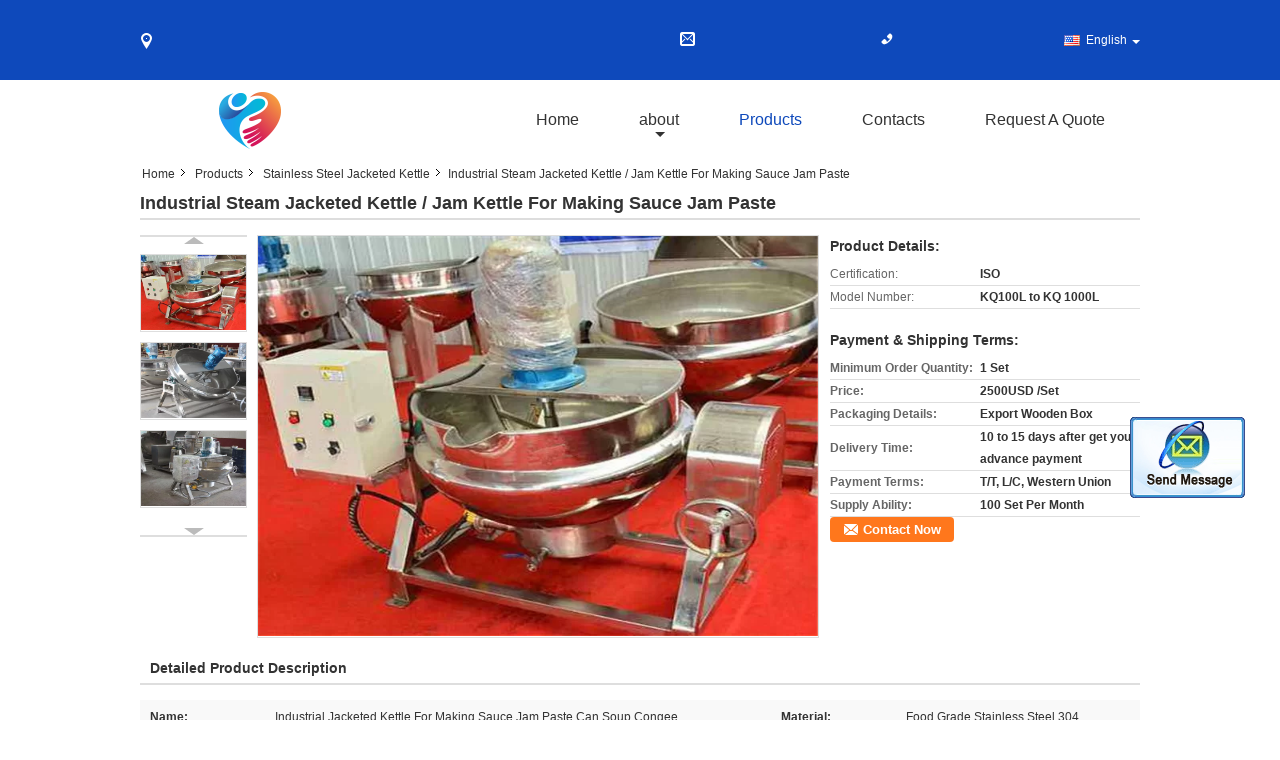

--- FILE ---
content_type: text/html
request_url: https://www.stainlesssteel-mixingtanks.com/sale-10621448-industrial-steam-jacketed-kettle-jam-kettle-for-making-sauce-jam-paste.html
body_size: 22788
content:

<!DOCTYPE html>
<html lang="en">
<head>
	<meta charset="utf-8">
	<meta http-equiv="X-UA-Compatible" content="IE=edge">
	<meta name="viewport" content="width=device-width, initial-scale=1">
    <title>Industrial Steam Jacketed Kettle / Jam Kettle For Making Sauce Jam Paste</title>
    <meta name="keywords" content="Stainless Steel Jacketed Kettle, Industrial Steam Jacketed Kettle / Jam Kettle For Making Sauce Jam Paste, Quality Stainless Steel Jacketed Kettle, Stainless Steel Jacketed Kettle supplier" />
    <meta name="description" content="Quality Stainless Steel Jacketed Kettle manufacturers & exporter - buy Industrial Steam Jacketed Kettle / Jam Kettle For Making Sauce Jam Paste from China manufacturer." />
			<link type='text/css' rel='stylesheet' href='/??/images/global.css,/photo/stainlesssteel-mixingtanks/sitetpl/style/common.css?ver=1528266149' media='all'>
			  <script type='text/javascript' src='/??/js/jquery.js,/js/common_header.js'></script><meta property="og:title" content="Industrial Steam Jacketed Kettle / Jam Kettle For Making Sauce Jam Paste" />
<meta property="og:description" content="Quality Stainless Steel Jacketed Kettle manufacturers & exporter - buy Industrial Steam Jacketed Kettle / Jam Kettle For Making Sauce Jam Paste from China manufacturer." />
<meta property="og:type" content="product" />
<meta property="og:availability" content="instock" />
<meta property="og:site_name" content="Beijing Silk Road Enterprise Management Services Co.,LTD" />
<meta property="og:url" content="https://www.stainlesssteel-mixingtanks.com/sale-10621448-industrial-steam-jacketed-kettle-jam-kettle-for-making-sauce-jam-paste.html" />
<meta property="og:image" content="https://www.stainlesssteel-mixingtanks.com/photo/ps18819795-industrial_steam_jacketed_kettle_jam_kettle_for_making_sauce_jam_paste.jpg" />
<link rel="canonical" href="https://www.stainlesssteel-mixingtanks.com/sale-10621448-industrial-steam-jacketed-kettle-jam-kettle-for-making-sauce-jam-paste.html" />
<link rel="alternate" href="https://m.stainlesssteel-mixingtanks.com/sale-10621448-industrial-steam-jacketed-kettle-jam-kettle-for-making-sauce-jam-paste.html" media="only screen and (max-width: 640px)" />
<style type="text/css">
/*<![CDATA[*/
.consent__cookie {position: fixed;top: 0;left: 0;width: 100%;height: 0%;z-index: 100000;}.consent__cookie_bg {position: fixed;top: 0;left: 0;width: 100%;height: 100%;background: #000;opacity: .6;display: none }.consent__cookie_rel {position: fixed;bottom:0;left: 0;width: 100%;background: #fff;display: -webkit-box;display: -ms-flexbox;display: flex;flex-wrap: wrap;padding: 24px 80px;-webkit-box-sizing: border-box;box-sizing: border-box;-webkit-box-pack: justify;-ms-flex-pack: justify;justify-content: space-between;-webkit-transition: all ease-in-out .3s;transition: all ease-in-out .3s }.consent__close {position: absolute;top: 20px;right: 20px;cursor: pointer }.consent__close svg {fill: #777 }.consent__close:hover svg {fill: #000 }.consent__cookie_box {flex: 1;word-break: break-word;}.consent__warm {color: #777;font-size: 16px;margin-bottom: 12px;line-height: 19px }.consent__title {color: #333;font-size: 20px;font-weight: 600;margin-bottom: 12px;line-height: 23px }.consent__itxt {color: #333;font-size: 14px;margin-bottom: 12px;display: -webkit-box;display: -ms-flexbox;display: flex;-webkit-box-align: center;-ms-flex-align: center;align-items: center }.consent__itxt i {display: -webkit-inline-box;display: -ms-inline-flexbox;display: inline-flex;width: 28px;height: 28px;border-radius: 50%;background: #e0f9e9;margin-right: 8px;-webkit-box-align: center;-ms-flex-align: center;align-items: center;-webkit-box-pack: center;-ms-flex-pack: center;justify-content: center }.consent__itxt svg {fill: #3ca860 }.consent__txt {color: #a6a6a6;font-size: 14px;margin-bottom: 8px;line-height: 17px }.consent__btns {display: -webkit-box;display: -ms-flexbox;display: flex;-webkit-box-orient: vertical;-webkit-box-direction: normal;-ms-flex-direction: column;flex-direction: column;-webkit-box-pack: center;-ms-flex-pack: center;justify-content: center;flex-shrink: 0;}.consent__btn {width: 280px;height: 40px;line-height: 40px;text-align: center;background: #3ca860;color: #fff;border-radius: 4px;margin: 8px 0;-webkit-box-sizing: border-box;box-sizing: border-box;cursor: pointer;font-size:14px}.consent__btn:hover {background: #00823b }.consent__btn.empty {color: #3ca860;border: 1px solid #3ca860;background: #fff }.consent__btn.empty:hover {background: #3ca860;color: #fff }.open .consent__cookie_bg {display: block }.open .consent__cookie_rel {bottom: 0 }@media (max-width: 760px) {.consent__btns {width: 100%;align-items: center;}.consent__cookie_rel {padding: 20px 24px }}.consent__cookie.open {display: block;}.consent__cookie {display: none;}
/*]]>*/
</style>
<script type="text/javascript">
/*<![CDATA[*/
window.isvideotpl = 0;window.detailurl = '';
var isShowGuide=0;showGuideColor=0;var company_type = 14;var webim_domain = '';

var colorUrl = '';
var aisearch = 0;
var selfUrl = '';
window.playerReportUrl='/vod/view_count/report';
var query_string = ["Products","Detail"];
var g_tp = '';
var customtplcolor = 99315;
window.predomainsub = "";
/*]]>*/
</script>
</head>
<body>
<img src="/logo.gif" style="display:none" alt="logo"/>
	<div id="floatAd" style="z-index: 110000;position:absolute;right:30px;bottom:60px;display: block;
	height:245px;		">
		<form method="post"
		      onSubmit="return changeAction(this,'/contactnow.html');">
			<input type="hidden" name="pid" value="10621448"/>
			<input alt='Send Message' onclick="this.blur()" type="image"
			       src="/images/floatimage_2.gif"/>
		</form>

			</div>
<a style="display: none!important;" title="Beijing Silk Road Enterprise Management Services Co.,LTD" class="float-inquiry" href="/contactnow.html" onclick='setinquiryCookie("{\"showproduct\":1,\"pid\":\"10621448\",\"name\":\"Industrial Steam Jacketed Kettle \\/ Jam Kettle For Making Sauce Jam Paste\",\"source_url\":\"\\/sale-10621448-industrial-steam-jacketed-kettle-jam-kettle-for-making-sauce-jam-paste.html\",\"picurl\":\"\\/photo\\/pd18819795-industrial_steam_jacketed_kettle_jam_kettle_for_making_sauce_jam_paste.jpg\",\"propertyDetail\":[[\"Name\",\"Industrial Jacketed Kettle for Making Sauce Jam Paste Can Soup Congee\"],[\"Material\",\"Food Grade Stainless Steel 304\"],[\"Capacity\",\"100L to 600L\"],[\"Heating\",\"Steam Heating or electric heating\"]],\"company_name\":null,\"picurl_c\":\"\\/photo\\/pc18819795-industrial_steam_jacketed_kettle_jam_kettle_for_making_sauce_jam_paste.jpg\",\"price\":\"2500USD \\/Set\",\"username\":\"Kaiquan\",\"viewTime\":\"Last Login : 5 hours 59 minutes ago\",\"subject\":\"I am interested in your Industrial Steam Jacketed Kettle \\/ Jam Kettle For Making Sauce Jam Paste\",\"countrycode\":\"\"}");'></a>
<div class="cont_main_whole">
<style>
    .f_header_contactall_son1 #p_l dt div:hover{
        color: #ff7519;
        text-decoration: underline;
    }
    .f_header_contactall_son1 #p_l dt{
        background:none;
        padding-left:10px
    }
    .f_header_contactall_son1 #p_l{
        width: 130px;
    }
</style>
<div class="f_header_contactall_son1">
    <table cellspacing="0" cellpadding="0" class="header_top">
        <tr>
            <td class="address"><span class="address_icon"></span></td>
            <td class="email"><span class="email_icon"></span></td>
            <td class="phone"><span class="phone_icon"></span><span id="hourZone"></span></td>
            <td class="social_links_list">
                                <script>
                    var title = $("f_header_contactall_son1").text();
                    var href = this.location.href;
                    $(".social_links_list a").each(function () {
                        if ($(this).hasClass("facebook")) {
                            $(this).attr("href", "http://www.facebook.com/sharer/sharer.php?u=" + href + "&t=" + title);
                        }
                        if ($(this).hasClass("twitter")) {
                            $(this).attr("href", "http://twitter.com/home?status=" + href + " " + title);
                        }
                        if ($(this).hasClass("linkedin")) {
                            $(this).attr("href", "http://www.linkedin.com/shareArticle?mini=true&url=" + href + "&title=" + title);
                        }
                        if ($(this).hasClass("google")) {
                            $(this).attr("href", "http://www.google.com/bookmarks/mark?op=add&bkmk=" + href + "&title=" + title);
                        }
                    });
                </script>
            </td>
            <td>
                                <div class="f_cur select_language_wrap" id="selectlang">
                                        <a id="tranimg"
                       href="javascript:;"
                       class="ope english">English<span class="fh_jiantou"></span>
                    </a>
                    <dl id="p_l" class="select_language" style="display: none">
                                                    <dt class="english">
                                  <img src="[data-uri]" alt="" style="width: 16px; height: 12px; margin-right: 8px; border: 1px solid #ccc;">
                                                                    <a title="English" href="https://www.stainlesssteel-mixingtanks.com/sale-10621448-industrial-steam-jacketed-kettle-jam-kettle-for-making-sauce-jam-paste.html">English</a>                            </dt>
                                                    <dt class="french">
                                  <img src="[data-uri]" alt="" style="width: 16px; height: 12px; margin-right: 8px; border: 1px solid #ccc;">
                                                                    <a title="Français" href="https://french.stainlesssteel-mixingtanks.com/sale-10621448-industrial-steam-jacketed-kettle-jam-kettle-for-making-sauce-jam-paste.html">Français</a>                            </dt>
                                                    <dt class="german">
                                  <img src="[data-uri]" alt="" style="width: 16px; height: 12px; margin-right: 8px; border: 1px solid #ccc;">
                                                                    <a title="Deutsch" href="https://german.stainlesssteel-mixingtanks.com/sale-10621448-industrial-steam-jacketed-kettle-jam-kettle-for-making-sauce-jam-paste.html">Deutsch</a>                            </dt>
                                                    <dt class="italian">
                                  <img src="[data-uri]" alt="" style="width: 16px; height: 12px; margin-right: 8px; border: 1px solid #ccc;">
                                                                    <a title="Italiano" href="https://italian.stainlesssteel-mixingtanks.com/sale-10621448-industrial-steam-jacketed-kettle-jam-kettle-for-making-sauce-jam-paste.html">Italiano</a>                            </dt>
                                                    <dt class="russian">
                                  <img src="[data-uri]" alt="" style="width: 16px; height: 12px; margin-right: 8px; border: 1px solid #ccc;">
                                                                    <a title="Русский" href="https://russian.stainlesssteel-mixingtanks.com/sale-10621448-industrial-steam-jacketed-kettle-jam-kettle-for-making-sauce-jam-paste.html">Русский</a>                            </dt>
                                                    <dt class="spanish">
                                  <img src="[data-uri]" alt="" style="width: 16px; height: 12px; margin-right: 8px; border: 1px solid #ccc;">
                                                                    <a title="Español" href="https://spanish.stainlesssteel-mixingtanks.com/sale-10621448-industrial-steam-jacketed-kettle-jam-kettle-for-making-sauce-jam-paste.html">Español</a>                            </dt>
                                                    <dt class="portuguese">
                                  <img src="[data-uri]" alt="" style="width: 16px; height: 12px; margin-right: 8px; border: 1px solid #ccc;">
                                                                    <a title="Português" href="https://portuguese.stainlesssteel-mixingtanks.com/sale-10621448-industrial-steam-jacketed-kettle-jam-kettle-for-making-sauce-jam-paste.html">Português</a>                            </dt>
                                                    <dt class="dutch">
                                  <img src="[data-uri]" alt="" style="width: 16px; height: 12px; margin-right: 8px; border: 1px solid #ccc;">
                                                                    <a title="Nederlandse" href="https://dutch.stainlesssteel-mixingtanks.com/sale-10621448-industrial-steam-jacketed-kettle-jam-kettle-for-making-sauce-jam-paste.html">Nederlandse</a>                            </dt>
                                                    <dt class="greek">
                                  <img src="[data-uri]" alt="" style="width: 16px; height: 12px; margin-right: 8px; border: 1px solid #ccc;">
                                                                    <a title="ελληνικά" href="https://greek.stainlesssteel-mixingtanks.com/sale-10621448-industrial-steam-jacketed-kettle-jam-kettle-for-making-sauce-jam-paste.html">ελληνικά</a>                            </dt>
                                                    <dt class="japanese">
                                  <img src="[data-uri]" alt="" style="width: 16px; height: 12px; margin-right: 8px; border: 1px solid #ccc;">
                                                                    <a title="日本語" href="https://japanese.stainlesssteel-mixingtanks.com/sale-10621448-industrial-steam-jacketed-kettle-jam-kettle-for-making-sauce-jam-paste.html">日本語</a>                            </dt>
                                                    <dt class="korean">
                                  <img src="[data-uri]" alt="" style="width: 16px; height: 12px; margin-right: 8px; border: 1px solid #ccc;">
                                                                    <a title="한국" href="https://korean.stainlesssteel-mixingtanks.com/sale-10621448-industrial-steam-jacketed-kettle-jam-kettle-for-making-sauce-jam-paste.html">한국</a>                            </dt>
                                                    <dt class="arabic">
                                  <img src="[data-uri]" alt="" style="width: 16px; height: 12px; margin-right: 8px; border: 1px solid #ccc;">
                                                                    <a title="العربية" href="https://arabic.stainlesssteel-mixingtanks.com/sale-10621448-industrial-steam-jacketed-kettle-jam-kettle-for-making-sauce-jam-paste.html">العربية</a>                            </dt>
                                                    <dt class="turkish">
                                  <img src="[data-uri]" alt="" style="width: 16px; height: 12px; margin-right: 8px; border: 1px solid #ccc;">
                                                                    <a title="Türkçe" href="https://turkish.stainlesssteel-mixingtanks.com/sale-10621448-industrial-steam-jacketed-kettle-jam-kettle-for-making-sauce-jam-paste.html">Türkçe</a>                            </dt>
                                                    <dt class="indonesian">
                                  <img src="[data-uri]" alt="" style="width: 16px; height: 12px; margin-right: 8px; border: 1px solid #ccc;">
                                                                    <a title="Indonesia" href="https://indonesian.stainlesssteel-mixingtanks.com/sale-10621448-industrial-steam-jacketed-kettle-jam-kettle-for-making-sauce-jam-paste.html">Indonesia</a>                            </dt>
                                                    <dt class="vietnamese">
                                  <img src="[data-uri]" alt="" style="width: 16px; height: 12px; margin-right: 8px; border: 1px solid #ccc;">
                                                                    <a title="Tiếng Việt" href="https://vietnamese.stainlesssteel-mixingtanks.com/sale-10621448-industrial-steam-jacketed-kettle-jam-kettle-for-making-sauce-jam-paste.html">Tiếng Việt</a>                            </dt>
                                                    <dt class="thai">
                                  <img src="[data-uri]" alt="" style="width: 16px; height: 12px; margin-right: 8px; border: 1px solid #ccc;">
                                                                    <a title="ไทย" href="https://thai.stainlesssteel-mixingtanks.com/sale-10621448-industrial-steam-jacketed-kettle-jam-kettle-for-making-sauce-jam-paste.html">ไทย</a>                            </dt>
                                            </dl>
                </div>
                            </td>
        </tr>
    </table>
</div>

<script>
    if(window.addEventListener){
        window.addEventListener("load",function(){
            $(".select_language_wrap").mouseover(function () {
                $(this).children(".select_language").show();
            })
            $(".select_language_wrap").mouseout(function () {
                $(this).children(".select_language").hide();
            })
            if ((typeof(show_f_header_main_dealZoneHour) != "undefined") && show_f_header_main_dealZoneHour) {
                f_header_main_dealZoneHour(
                    "00",
                    "9",
                    "00",
                    "18",
                    "",
                    "");
            }
        },false);
    }
    else{
        window.attachEvent("onload",function(){
            $(".select_language_wrap").mouseover(function () {
                $(this).children(".select_language").show();
            })
            $(".select_language_wrap").mouseout(function () {
                $(this).children(".select_language").hide();
            })
            if ((typeof(show_f_header_main_dealZoneHour) != "undefined") && show_f_header_main_dealZoneHour) {
                f_header_main_dealZoneHour(
                    "00",
                    "9",
                    "00",
                    "18",
                    "",
                    "");
            }
        });
    }
</script>
<div class="f_header_aboutlist_son1">
    <div class="header_bottom_inner">
        <div class="logo_warp">
            <a title="" href="//www.stainlesssteel-mixingtanks.com"><img onerror="$(this).parent().hide();" src="/logo.gif" alt="" /></a>        </div>
        <ul class="menu">
            <li class="first_li "><a title="" href="/">Home</a></li>
            <li class="second_li ">
                <a title="" href="/aboutus.html">about</a>                <span class="arrow"></span>
                <ul class="other" style="display: none">
                    <li><a title="" href="/aboutus.html">company profile</a></li>
                    <li><a title="" href="/factory.html">Factory Tour</a></li>
                    <li><a title="" href="/quality.html">Quality Control</a></li>
                </ul>
            </li>
            <li class="active">
                <a title="" href="/products.html">Products</a>            </li>
            <li >
                <a title="" href="/contactus.html">Contacts</a>            </li>
            <li class="last_li ">
                <form id="f_header_nav_form" method="post">
                    <input type="hidden" name="pid" value="10621448"/>
                    <a href="javascript:;"><span
                            onclick="document.getElementById('f_header_nav_form').action='/contactnow.html';document.getElementById('f_header_nav_form').submit();">Request A Quote</span></a>
                </form>
            </li>
                    </ul>
    </div>
</div>
<script type="text/javascript">
    $(function () {
        $(".second_li").mouseover(function () {
            $(this).children(".other").show();
        })
        $(".second_li").mouseout(function () {
            $(this).children(".other").hide();
        })
    })
</script>
    </div>
<div class="cont_main_box">
   <div class="f_header_breadcrumb">
    <a title="" href="/">Home</a>    <a title="" href="/products.html">Products</a><a title="" href="/supplier-277576-stainless-steel-jacketed-kettle">Stainless Steel Jacketed Kettle</a><h2 class="index-bread" >Industrial Steam Jacketed Kettle / Jam Kettle For Making Sauce Jam Paste</h2></div>
    <div class="f_product_detailmain_lr">
    <!--显示联系信息，商品名移动到这里-->
    <h1>Industrial Steam Jacketed Kettle / Jam Kettle For Making Sauce Jam Paste</h1>
<div class="cont" style="position: relative;">
            <div class="s_pt_box">
            <li class="Previous_box"><a  id="prev" class="gray"></a></li>
            <div id="slidePic">
                <ul>

                                            <li>
                            <a rel="nofollow" title=""><img src="/photo/pd18819795-industrial_steam_jacketed_kettle_jam_kettle_for_making_sauce_jam_paste.jpg" alt="Industrial Steam Jacketed Kettle / Jam Kettle For Making Sauce Jam Paste" /></a>                        </li>
                                            <li>
                            <a rel="nofollow" title=""><img src="/photo/pd18819798-industrial_steam_jacketed_kettle_jam_kettle_for_making_sauce_jam_paste.jpg" alt="Industrial Steam Jacketed Kettle / Jam Kettle For Making Sauce Jam Paste" /></a>                        </li>
                                            <li>
                            <a rel="nofollow" title=""><img src="/photo/pd18819807-industrial_steam_jacketed_kettle_jam_kettle_for_making_sauce_jam_paste.jpg" alt="Industrial Steam Jacketed Kettle / Jam Kettle For Making Sauce Jam Paste" /></a>                        </li>
                                    </ul>
            </div>
            <li class="next_box"><a  id="next"></a></li>
        </div>
                <div class="cont_m">
        <table width="100%" height="100%">
            <tbody>
            <tr>
                <td style="vertical-align: middle;text-align: center;">
                    <a id="largeimg" target="_blank" title="Industrial Steam Jacketed Kettle / Jam Kettle For Making Sauce Jam Paste" href="/photo/pl18819795-industrial_steam_jacketed_kettle_jam_kettle_for_making_sauce_jam_paste.jpg"><img id="productImg" rel="/photo/pl18819795-industrial_steam_jacketed_kettle_jam_kettle_for_making_sauce_jam_paste.jpg" src="/photo/pl18819795-industrial_steam_jacketed_kettle_jam_kettle_for_making_sauce_jam_paste.jpg" alt="Industrial Steam Jacketed Kettle / Jam Kettle For Making Sauce Jam Paste" /></a>                </td>
            </tr>
            </tbody>
        </table>
    </div>
        <div class="cont_r ">
<!--显示联系信息，商品名移动到这里-->
        
        <h3>Product Details:</h3>
                    <table class="tables data" width="100%" border="0" cellpadding="0" cellspacing="0">
                <tbody>
                                    <tr>
                        <td class="p_name">Certification:</td>
                        <td class="p_attribute">ISO</td>
                    </tr>
                                    <tr>
                        <td class="p_name">Model Number:</td>
                        <td class="p_attribute">KQ100L to KQ 1000L</td>
                    </tr>
                                                </tbody>
            </table>
        
                    <h3 style="margin-top: 20px;">Payment & Shipping Terms:</h3>
            <table class="tables data" width="100%" border="0" cellpadding="0" cellspacing="0">
                <tbody>
                                    <tr>
                        <th class="p_name">Minimum Order Quantity:</th>
                        <td class="p_attribute">1 Set</td>
                    </tr>
                                    <tr>
                        <th class="p_name">Price:</th>
                        <td class="p_attribute">2500USD /Set</td>
                    </tr>
                                    <tr>
                        <th class="p_name">Packaging Details:</th>
                        <td class="p_attribute">Export Wooden Box</td>
                    </tr>
                                    <tr>
                        <th class="p_name">Delivery Time:</th>
                        <td class="p_attribute">10 to 15 days after get your advance payment</td>
                    </tr>
                                    <tr>
                        <th class="p_name">Payment Terms:</th>
                        <td class="p_attribute">T/T, L/C, Western Union</td>
                    </tr>
                                    <tr>
                        <th class="p_name">Supply Ability:</th>
                        <td class="p_attribute">100 Set Per Month</td>
                    </tr>
                                                </tbody>
            </table>
                        <a href="/contactnow.html"
           onclick='setinquiryCookie("{\"showproduct\":1,\"pid\":\"10621448\",\"name\":\"Industrial Steam Jacketed Kettle \\/ Jam Kettle For Making Sauce Jam Paste\",\"source_url\":\"\\/sale-10621448-industrial-steam-jacketed-kettle-jam-kettle-for-making-sauce-jam-paste.html\",\"picurl\":\"\\/photo\\/pd18819795-industrial_steam_jacketed_kettle_jam_kettle_for_making_sauce_jam_paste.jpg\",\"propertyDetail\":[[\"Name\",\"Industrial Jacketed Kettle for Making Sauce Jam Paste Can Soup Congee\"],[\"Material\",\"Food Grade Stainless Steel 304\"],[\"Capacity\",\"100L to 600L\"],[\"Heating\",\"Steam Heating or electric heating\"]],\"company_name\":null,\"picurl_c\":\"\\/photo\\/pc18819795-industrial_steam_jacketed_kettle_jam_kettle_for_making_sauce_jam_paste.jpg\",\"price\":\"2500USD \\/Set\",\"username\":\"Kaiquan\",\"viewTime\":\"Last Login : 3 hours 59 minutes ago\",\"subject\":\"Please send me a quote on your Industrial Steam Jacketed Kettle \\/ Jam Kettle For Making Sauce Jam Paste\",\"countrycode\":\"\"}");' class="btn contact_btn"
           style="display: inline-block;background:#ff771c url(/images/css-sprite.png) -260px -214px;color:#fff;padding:0 13px 0 33px;width:auto;height:25px;line-height:26px;border:0;font-size:13px;border-radius:4px;font-weight:bold;text-decoration: none;">Contact Now</a>
            </div>
    <div class="clearfix"></div>
</div>
</div>


<script>
    var updown = '';
    var scrollFunc = function(e) {

        e = e || window.event;
        if (e.wheelDelta) {  //判断浏览器IE，谷歌滑轮事件
            if (e.wheelDelta > 0) { //当滑轮向上滚动时
                updown = 'up';
            }
            if (e.wheelDelta < 0) { //当滑轮向下滚动时
                updown = 'down';
            }
        } else if (e.detail) {  //Firefox滑轮事件
            if (e.detail > 0) { //当滑轮向下滚动时
                updown = 'up';
            }
            if (e.detail < 0) { //当滑轮向上滚动时
                updown = 'down';
            }
        }

    };
    if (document.attachEvent) {
        document.attachEvent('onmousewheel', scrollFunc);

    }
    //Firefox使用addEventListener添加滚轮事件
    if (document.addEventListener) {//firefox
        document.addEventListener('DOMMouseScroll', scrollFunc, false);
    }
    //Safari与Chrome属于同一类型
    window.onmousewheel = document.onmousewheel = scrollFunc;
    var prodoctInfovideoSetTime = true;
    $(window).scroll(function() {

        if (prodoctInfovideoSetTime) {
            videoSetTime = false;

            setTimeout(function() {
                var windowTop = $(window).scrollTop();
                $('.f_product_detailmain_lr .cont_m').each(function(index, item) {
                        var videoHeight = $(item).get(0).offsetHeight;
                        var vHeightSmail = $(item).offset().top;
                        var vHeight = $(item).offset().top + videoHeight;
                        if (updown === 'up') {
                            if (windowTop < vHeightSmail) {
                                var video = $(item).find('video');
                                if (video[0]) {
                                    var videoItem = video.get(0);
                                    videoItem.play();
                                }
                            } else {
                                var video = $(item).find(' video');
                                if (video[0]) {
                                    var videoItem = video.get(0);
                                    videoItem.pause();
                                }
                            }
                        } else {
                            if (windowTop < vHeight) {
                                var video = $(item).find('video');
                                if (video[0]) {
                                    var videoItem = video.get(0);
                                    videoItem.play();
                                }
                            } else {
                                var video = $(item).find('video');
                                if (video[0]) {
                                    var videoItem = video.get(0);
                                    videoItem.pause();
                                }
                            }
                        }
                    },
                );
                prodoctInfovideoSetTime = true;
            }, 300);
        }
    });
</script>

<script type="text/javascript">
    var areaList = [
        {image:'/photo/pl18819795-industrial_steam_jacketed_kettle_jam_kettle_for_making_sauce_jam_paste.jpg',bigimage:'/photo/pl18819795-industrial_steam_jacketed_kettle_jam_kettle_for_making_sauce_jam_paste.jpg'},{image:'/photo/pl18819798-industrial_steam_jacketed_kettle_jam_kettle_for_making_sauce_jam_paste.jpg',bigimage:'/photo/pl18819798-industrial_steam_jacketed_kettle_jam_kettle_for_making_sauce_jam_paste.jpg'},{image:'/photo/pl18819807-industrial_steam_jacketed_kettle_jam_kettle_for_making_sauce_jam_paste.jpg',bigimage:'/photo/pl18819807-industrial_steam_jacketed_kettle_jam_kettle_for_making_sauce_jam_paste.jpg'}];
    $(document).ready(function () {
        if (!$('#slidePic')[0])
            return;
        var i = 0, p = $('#slidePic ul'), pList = $('#slidePic ul li'), len = pList.length;
        var elePrev = $('#prev'), eleNext = $('#next');
        var w = 87, num = 4;
        if (len <= num)
            eleNext.addClass('gray');

        function prev() {
            if (elePrev.hasClass('gray')) {
                return;
            }
            p.animate({
                marginTop: -(--i) * w
            }, 500);
            if (i < len - num) {
                eleNext.removeClass('gray');
            }
            if (i == 0) {
                elePrev.addClass('gray');
            }
        }

        function next() {
            if (eleNext.hasClass('gray')) {
                return;
            }
            p.animate({
                marginTop: -(++i) * w
            }, 500);
            if (i != 0) {
                elePrev.removeClass('gray');
            }
            if (i == len - num) {
                eleNext.addClass('gray');
            }
        }

        elePrev.bind('click', prev);
        eleNext.bind('click', next);
        pList.each(function (n, v) {
            $(this).click(function () {
                if (n !== 0) {
                    $(".f-product-detailmain-lr-video").css({
                        display: "none"
                    })
                } else {
                    $(".f-product-detailmain-lr-video").css({
                        display: "block"
                    })
                }
                $('#slidePic ul li.active').removeClass('active');
                $(this).addClass('active');
                show(n);
            }).mouseover(function () {
                $(this).addClass('active');
            }).mouseout(function () {
                $(this).removeClass('active');
            })
        });

        function show(i) {
            var ad = areaList[i];
            $('#productImg').attr('src', ad.image);
            $('#productImg').attr('rel', ad.bigimage);
            $('#largeimg').attr('href', ad.bigimage);
        }

    });
    (function ($) {
        $.fn.imagezoom = function (options) {
            var settings = {
                xzoom: 310,
                yzoom: 380,
                offset: 10,
                position: "BTR",
                preload: 1
            };
            if (options) {
                $.extend(settings, options);
            }
            var noalt = '';
            var self = this;
            $(this).bind("mouseenter", function (ev) {
                var imageLeft = $(this).offset().left;//元素左边距
                var imageTop = $(this).offset().top;//元素顶边距
                var imageWidth = $(this).get(0).offsetWidth;//图片宽度
                var imageHeight = $(this).get(0).offsetHeight;//图片高度
                var boxLeft = $(this).parent().offset().left;//父框左边距
                var boxTop = $(this).parent().offset().top;//父框顶边距
                var boxWidth = $(this).parent().width();//父框宽度
                var boxHeight = $(this).parent().height();//父框高度
                noalt = $(this).attr("alt");//图片标题
                var bigimage = $(this).attr("rel");//大图地址
                $(this).attr("alt", '');//清空图片alt
                if ($("div.zoomDiv").get().length == 0) {
                    $(".f_product_detailmain_lr .cont_r").append("<div class='zoomDiv'><img class='bigimg' src='" + bigimage + "'/></div>");
                    $(document.body).append("<div class='zoomMask'>&nbsp;</div>");//放大镜框及遮罩
                }
                if (settings.position == "BTR") {
                    if (boxLeft + boxWidth + settings.offset + settings.xzoom > screen.width) {
                        leftpos = boxLeft - settings.offset - settings.xzoom;
                    } else {
                        leftpos = boxLeft + boxWidth + settings.offset;
                    }
                } else {
                    leftpos = imageLeft - settings.xzoom - settings.offset;
                    if (leftpos < 0) {
                        leftpos = imageLeft + imageWidth + settings.offset;
                    }
                }
                //$("div.zoomDiv").css({ top: 0,left: 0 });
                //   $("div.zoomDiv").width(settings.xzoom);
                //   $("div.zoomDiv").height(settings.yzoom);
                $("div.zoomDiv").show();
                $(this).css('cursor', 'crosshair');
                $(document.body).mousemove(function (e) {
                    mouse = new MouseEvent(e);
                    if (mouse.x < imageLeft || mouse.x > imageLeft + imageWidth || mouse.y < imageTop || mouse.y > imageTop + imageHeight) {
                        mouseOutImage();
                        return;
                    }
                    var bigwidth = $(".bigimg").get(0).offsetWidth;
                    var bigheight = $(".bigimg").get(0).offsetHeight;
                    var scaley = 'x';
                    var scalex = 'y';
                    if (isNaN(scalex) | isNaN(scaley)) {
                        var scalex = (bigwidth / imageWidth);
                        var scaley = (bigheight / imageHeight);
                        $("div.zoomMask").width((settings.xzoom) / scalex);
                        $("div.zoomMask").height((settings.yzoom) / scaley);
                        if (scalex == 1) {
                            $("div.zoomMask").width(100);
                        }
                        if (scaley == 1) {
                            $("div.zoomMask").height(120);
                        }
                        $("div.zoomMask").css('visibility', 'visible');
                    }
                    xpos = mouse.x - $("div.zoomMask").width() / 2;
                    ypos = mouse.y - $("div.zoomMask").height() / 2;
                    xposs = mouse.x - $("div.zoomMask").width() / 2 - imageLeft;
                    yposs = mouse.y - $("div.zoomMask").height() / 2 - imageTop;
                    xpos = (mouse.x - $("div.zoomMask").width() / 2 < imageLeft) ? imageLeft : (mouse.x + $("div.zoomMask").width() / 2 > imageWidth + imageLeft) ? (imageWidth + imageLeft - $("div.zoomMask").width()) : xpos;
                    ypos = (mouse.y - $("div.zoomMask").height() / 2 < imageTop) ? imageTop : (mouse.y + $("div.zoomMask").height() / 2 > imageHeight + imageTop) ? (imageHeight + imageTop - $("div.zoomMask").height()) : ypos;
                    $("div.zoomMask").css({top: ypos, left: xpos});
                    $("div.zoomDiv").get(0).scrollLeft = xposs * scalex;
                    $("div.zoomDiv").get(0).scrollTop = yposs * scaley;
                });
            });

            function mouseOutImage() {
                $(self).attr("alt", noalt);
                $(document.body).unbind("mousemove");
                $("div.zoomMask").remove();
                $("div.zoomDiv").remove();
            }

            //预加载
            count = 0;
            if (settings.preload) {
                $('body').append("<div style='display:none;' class='jqPreload" + count + "'></div>");
                $(this).each(function () {
                    var imagetopreload = $(this).attr("rel");
                    var content = jQuery('div.jqPreload' + count + '').html();
                    jQuery('div.jqPreload' + count + '').html(content + '<img src=\"' + imagetopreload + '\">');
                });
            }
        }
    })(jQuery);

    function MouseEvent(e) {
        this.x = e.pageX;
        this.y = e.pageY;
    }

    $(function () {
        $("#productImg").imagezoom();
    });

    function setinquiryCookie(attr) {
        var exp = new Date();
        exp.setTime(exp.getTime() + 60 * 1000);
        document.cookie = 'inquiry_extr=' + escape(attr) + ";expires=" + exp.toGMTString();
    }
</script>
   <div class="no_product_detaildesc" id="anchor_product_desc">
	<style>
.no_product_detaildesc .details_wrap .title{
  margin-top: 24px;
}
 .no_product_detaildesc  .overall-rating-text{
 padding: 19px 20px;
 width: 266px;
 border-radius: 8px;
 background: rgba(245, 244, 244, 1);
 display: flex;
 align-items: center;
 justify-content: space-between;
 position: relative;
 margin-right: 24px;
 flex-direction: column;
}
.no_product_detaildesc  .filter-select h3{
  font-size: 14px;
}
.no_product_detaildesc  .rating-base{
margin-bottom: 14px;
}

.no_product_detaildesc   .progress-bar-container{
	width: 219px;
flex-grow: inherit;
}
.no_product_detaildesc   .rating-bar-item{
  margin-bottom: 4px;
}
.no_product_detaildesc   .rating-bar-item:last-child{
  margin-bottom: 0px;
}
.no_product_detaildesc   .review-meta{
  margin-right: 24px
}
.no_product_detaildesc .review-meta span:nth-child(2){
	margin-right: 24px;
}
.no_product_detaildesc  .title_reviews{
	margin:24px  0px;
}
.no_product_detaildesc .details_wrap{
	margin:0px  0px  16px;
}
.no_product_detaildesc .title{
				color:#333;
				font-size:14px;
				font-weight: bolder;
			}
	</style>
			<style>
			.no_product_detaildesc .overall-rating-text{
				width: 380px;
			}
			.no_product_detaildesc .progress-bar-container{
				width: 358px;
			}
		</style>
				

<div class="title"> Detailed Product Description</div>
<table cellpadding="0" cellspacing="0" class="details_table">
    <tbody>
			<tr  >
				        <th>Name:</th>
        <td>Industrial Jacketed Kettle For Making Sauce Jam Paste Can Soup Congee</td>
		        <th>Material:</th>
        <td>Food Grade Stainless Steel 304</td>
		    	</tr>
			<tr class="bg_gray" >
				        <th>Capacity:</th>
        <td>100L To 600L</td>
		        <th>Heating:</th>
        <td>Steam Heating Or Electric Heating</td>
		    	</tr>
			<tr  >
				        <th>Motor:</th>
        <td>ABB / Siemens / China Brand</td>
		        <th>Speed Of Mixer:</th>
        <td>36RPM</td>
		    	</tr>
			<tr class="bg_gray" >
				        <th>Titling Wheel:</th>
        <td>Yes / No</td>
		    	</tr>
			<tr  >
					<th colspan="1">Highlight:</th>
			<td colspan="3"><h2 style='display: inline-block;font-weight: bold;font-size: 14px;'>stainless steel steam kettle</h2>, <h2 style='display: inline-block;font-weight: bold;font-size: 14px;'>industrial steam jacketed kettle</h2></td>
			    	</tr>
	    </tbody>
</table>

<div class="details_wrap">
    <div class="clearfix"></div>
    <p>
		<p><span style="font-family:times new roman,times,serif"><span style="font-size:16px">&nbsp; &nbsp; &nbsp; &nbsp; &nbsp; &nbsp; &nbsp; &nbsp; Industrial Jacketed Kettle for Making Sauce Jam Paste Can Soup Congee</span></span></p>

<p>&nbsp;</p>

<p>1. &nbsp;Jam Kettle Picture :</p>

<p>&nbsp;</p>

<p><strong>&nbsp;</strong><span style="color:rgb(51, 51, 51); font-family:roboto">1) Full burning, smokeless, dust-free, little carbon, and no environmental pollution.</span><br />
<br />
<span style="color:rgb(51, 51, 51); font-family:roboto">2) Flame temperature can be regulated optionally, highest temperature 300 &deg; C or so.</span><br />
<br />
<span style="color:rgb(51, 51, 51); font-family:roboto">3) Reasonable structure and convenient operation.</span><br />
<br />
<span style="color:rgb(51, 51, 51); font-family:roboto">4) Energy saving, fierce fire, thermal efficiency is increased by 25% or so compared with similar products.</span><br />
<br />
<span style="color:rgb(51, 51, 51); font-family:roboto">5) Fuel: Liquefie d petroleum gas (LPG),Steam heating or electric heating,&nbsp;pipe coal gas, natural gas, and oil is strictly prohibited.</span><br />
<br />
<span style="color:rgb(51, 51, 51); font-family:roboto">6) Gas consumption: About 20% lower than the similar products</span><br />
<br />
<span style="color:rgb(51, 51, 51); font-family:roboto">7)Uniform heating</span><br />
<br />
<span style="color:rgb(51, 51, 51); font-family:roboto">5. Technical parameters-- stainless steel steam jacketed kettle for jam making:</span></p>

<p>&nbsp;</p>

<div><img alt="Industrial Steam Jacketed Kettle / Jam Kettle For Making Sauce Jam Paste" src="/images/load_icon.gif" style="height:464px; width:650px" class="lazyi" data-original="/photo/stainlesssteel-mixingtanks/editor/20180417153922_21857.jpg"><br />
&nbsp;</div>

<div><strong>Product Feature:</strong></div>

<div><br />
<span style="color:rgb(34, 34, 34); font-family:roboto,arial,microsoft yahei,sans-serif">Applicable range:</span></div>

<div>&nbsp;</div>

<div><span style="color:rgb(34, 34, 34); font-family:roboto,arial,microsoft yahei,sans-serif">1. Used as liquid storage tank, liquid composing tank, liquid blending tank, temporary storage tank and hot water tank etc.</span><br />
<span style="color:rgb(34, 34, 34); font-family:roboto,arial,microsoft yahei,sans-serif">2. Ideal in field such as foods, dairy products, fruit juice beverages, pharmacy, chemical industry and biological engineering etc.</span><br />
<br />
<span style="color:rgb(34, 34, 34); font-family:roboto,arial,microsoft yahei,sans-serif">Structure characteristics:</span></div>

<div><br />
<span style="color:rgb(34, 34, 34); font-family:roboto,arial,microsoft yahei,sans-serif">1. Adopt structure of internal tank and external package, with heat preservation materials inside.</span><br />
<span style="color:rgb(34, 34, 34); font-family:roboto,arial,microsoft yahei,sans-serif">2. Material are all sanitary stainless steel.</span><br />
<span style="color:rgb(34, 34, 34); font-family:roboto,arial,microsoft yahei,sans-serif">3. Humanized structure design and easy to operate.</span><br />
<span style="color:rgb(34, 34, 34); font-family:roboto,arial,microsoft yahei,sans-serif">4. Transition area of interior wall on tank adopts arc for transition to ensure no dead comer of sanitation.</span><br />
Food Grade Stainless Steel 500L Jam Jacketed Cooking Kettle (KQ-600)<br />
&nbsp;</div>

<div><span style="color:rgb(34, 34, 34); font-family:roboto,arial,microsoft yahei,sans-serif">Configuration of tank:</span></div>

<div><br />
<span style="color:rgb(34, 34, 34); font-family:roboto,arial,microsoft yahei,sans-serif">1. Quick open manhole.</span><br />
<span style="color:rgb(34, 34, 34); font-family:roboto,arial,microsoft yahei,sans-serif">2. Various types of CIP cleaners.</span><br />
<span style="color:rgb(34, 34, 34); font-family:roboto,arial,microsoft yahei,sans-serif">3. Fly and insect resistant sanitary breathing cover.</span><br />
<span style="color:rgb(34, 34, 34); font-family:roboto,arial,microsoft yahei,sans-serif">4. Adjustable triangular bracket.</span><br />
<span style="color:rgb(34, 34, 34); font-family:roboto,arial,microsoft yahei,sans-serif">5. Dismountable materials input pipe assembly.</span><br />
<span style="color:rgb(34, 34, 34); font-family:roboto,arial,microsoft yahei,sans-serif">6. Thermometer (According to customer requirements ).</span><br />
<span style="color:rgb(34, 34, 34); font-family:roboto,arial,microsoft yahei,sans-serif">7. Ladder (According to customer requirements ).</span><br />
<span style="color:rgb(34, 34, 34); font-family:roboto,arial,microsoft yahei,sans-serif">8. Liquid level meter and level controller (According to customer requirements ).</span><br />
<span style="color:rgb(34, 34, 34); font-family:roboto,arial,microsoft yahei,sans-serif">9. Eddy-proof board.</span><br />
The Planetary stirring mixing more throughly.<br />
Variable mixing speeds meet different cooking processes.<br />
The Mixing Scrapers touch the Bowl thoroughly,make the material not sticky paste.<br />
The SUS304 body is not easy to rust and easy to clean.<br />
With ISO certification.<br />
The mixing head can be lifted 45&deg; by hydraulic cylinder.<br />
Easy operation with moveable control panel and save manpower.</div>

<div>
<h2><a rel="nofollow" target="_blank" href="https://uwants.en.made-in-china.com/product/BXtxZqOMSkci/China-Industrial-Jacketed-Kettle-for-Making-Sauce-Jam-Paste-Can-Soup-Congee-Gruel.html" style="color: rgb(98, 18, 178); text-decoration: none; font-size: 18px;" target="_blank">Industrial Jacketed <strong>Kettle</strong> for Making Sauce/<strong>Jam</strong>/Paste/Can/Soup/Congee </a></h2>
</div>

<div>
<table border="1" cellpadding="0" cellspacing="0" style="border-collapse:collapse; border-spacing:0px; border:1px solid rgb(204, 204, 204); color:rgb(34, 34, 34); font-family:arial,microsoft yahei; font-size:12px; width:650px; word-wrap:break-word">
	<tbody>
		<tr>
			<td>Model</td>
			<td>GTJ-100</td>
			<td>GTJ-200</td>
			<td>GTJ-300</td>
			<td>GTJ-500</td>
			<td>GTJ-600</td>
		</tr>
		<tr>
			<td>Volume (L)</td>
			<td>100</td>
			<td>200</td>
			<td>300</td>
			<td>500</td>
			<td>600</td>
		</tr>
		<tr>
			<td>Pot Size (mm)</td>
			<td>&Phi;700&times;530</td>
			<td>&Phi;800&times;580</td>
			<td>&Phi;900&times;630</td>
			<td>&Phi;1100&times;730</td>
			<td>&Phi;1200&times;780</td>
		</tr>
		<tr>
			<td>Working Pressure(MPa)</td>
			<td colspan="5">&le;0.3(jacket)</td>
		</tr>
		<tr>
			<td>Working Temperature</td>
			<td colspan="5">&le;100 degree C (material in pot)<br />
			&le;143 degree C(jacket)</td>
		</tr>
		<tr>
			<td>Blending Speed (r/min)</td>
			<td colspan="5">35</td>
		</tr>
		<tr>
			<td>Steam Inlet(DN)</td>
			<td>20</td>
			<td>20</td>
			<td>20</td>
			<td>25</td>
			<td>25</td>
		</tr>
		<tr>
			<td>Heating Area(m2)</td>
			<td>0.7</td>
			<td>0.95</td>
			<td>1.2</td>
			<td>1.8</td>
			<td>2.2</td>
		</tr>
		<tr>
			<td>Evaporative Power(kg/h)</td>
			<td>45</td>
			<td>80</td>
			<td>100</td>
			<td>140</td>
			<td>160</td>
		</tr>
		<tr>
			<td>Steam Consumption (kg/h)</td>
			<td>50</td>
			<td>90</td>
			<td>112</td>
			<td>160</td>
			<td>182</td>
		</tr>
		<tr>
			<td>Motor Power (KW)</td>
			<td>0.37</td>
			<td>0.55</td>
			<td>0.55</td>
			<td>1.1</td>
			<td>1.1</td>
		</tr>
		<tr>
			<td>Dimension(cm)</td>
			<td>115&times;80&times;100</td>
			<td>135&times;90&times;107</td>
			<td>145&times;100&times;115</td>
			<td>165&times;120&times;136</td>
			<td>176&times;130&times;146</td>
		</tr>
		<tr>
			<td>Weight(kg)</td>
			<td>180</td>
			<td>200</td>
			<td>220</td>
			<td>290</td>
			<td>320</td>
		</tr>
	</tbody>
</table>
</div>

<p><img alt="Industrial Steam Jacketed Kettle / Jam Kettle For Making Sauce Jam Paste" src="/images/load_icon.gif" style="height:464px; width:650px" class="lazyi" data-original="/photo/stainlesssteel-mixingtanks/editor/20180416182135_93428.jpg"></p>

<p><img alt="Industrial Steam Jacketed Kettle / Jam Kettle For Making Sauce Jam Paste" src="/images/load_icon.gif" style="height:464px; width:650px" class="lazyi" data-original="/photo/stainlesssteel-mixingtanks/editor/20180416182200_68600.jpg"></p>

<p>&nbsp;<img alt="Industrial Steam Jacketed Kettle / Jam Kettle For Making Sauce Jam Paste" src="/images/load_icon.gif" style="height:464px; width:650px" class="lazyi" data-original="/photo/stainlesssteel-mixingtanks/editor/20180417153854_39603.jpg"></p>

<p>&nbsp;</p>

<p><span style="color:rgb(34, 34, 34); font-family:roboto,arial,microsoft yahei,sans-serif; font-size:16px"><span style="font-family:arial black">Stainless steel steam jacketed kettle cooking kettle</span></span></p>

<p><br />
<span style="color:rgb(34, 34, 34); font-family:roboto,arial,microsoft yahei,sans-serif; font-size:16px"><span style="font-family:arial,helvetica,sans-serif">Stainless steel steam jacketed kettle cooking kettle is widely applied in food processing such as viscous syrup,jam,paste, jam, etc. also can be used to boil soup ,water ,cook food, stew and porridge.it&#39;s also the best choice for heating and mixing thick products. it is considered to be the ideal equipment in the area of improving quality, shortening the time and improving working conditions.</span></span></p>

<p><br />
<span style="color:rgb(34, 34, 34); font-family:roboto,arial,microsoft yahei,sans-serif; font-size:16px"><span style="font-family:arial,helvetica,sans-serif">1. It is the best choose for sugar melting and jam making such as the matt jam and strawberry jam making, tomato sauce making and candy, medicine, dairy, alcohol, cake, beverage, sweetmeat.<br />
2. This machine is composed of kettle ,backet ,worm wheel and worm etc.<br />
3. The melting machine can revolve with 180 degree.<br />
4. The machine is made of stainless steel SUS304 and 316L, which has perfect corrsion-proof performance, and is highly endurable according to GMP requirements.<br />
5. Blender also can be added according customer requirements.</span></span></p></img></img></img>	</p>
    <div class="clearfix10"></div>
</div>

		<div class="key_wrap">
		<b>Tag:</b>
					<h2 class="tag_words">
				<a title="good quality stainless steel steam kettle factory" href="/buy-stainless-steel-steam-kettle.html">stainless steel steam kettle</a>,			</h2>
					<h2 class="tag_words">
				<a title="good quality industrial steam jacketed kettle factory" href="/buy-industrial-steam-jacketed-kettle.html">industrial steam jacketed kettle</a>			</h2>
					</div>
</div>   
<div class="no_contact_detail">
	<div class="main_title">
		<strong class="main_con">Contact Details</strong>
	</div>
	<div class="content_box">
		<div class="le">
			<strong>Beijing Silk Road Enterprise Management Services Co.,LTD</strong>
            <p>Contact Person:
				<b>Kaiquan</b></p>                                    			<P class="i_m_g">
                                                                                			</P>
		</div>
		<div class="ri">
			<form method="post"
				  action="/contactnow.html"
				  onsubmit="return jsSubmit(this);" target="_blank">
				<input type="hidden" name="from" value="1"/>
				<input type="hidden" name="pid" value="10621448"/>
				<b>Send your inquiry directly to us</b>
				<textarea name="message" maxlength="3000"
						  onkeyup="checknum(this,3000,'tno2')"
						  placeholder="Send your inquiry to our good quality Industrial Steam Jacketed Kettle / Jam Kettle For Making Sauce Jam Paste products."></textarea>
				<span>(<font color="red" id="tno2">0</font> / 3000)</span>

				<p><input class="btn contact_btn" type="submit" value="Contact Now" style="background:#ff771c url(/images/css-sprite.png) -260px -214px;color:#fff;padding:0 13px 0 33px;width:auto;height:25px;line-height:26px;border:0;font-size:13px;border-radius:2px;font-weight:bold;"></p>
			</form>

		</div>
	</div>

</div>
<script>
    if(window.addEventListener){
        window.addEventListener("load",function(){no_contact_detail_ready()},false);
    }
    else{
        window.attachEvent("onload",function(){no_contact_detail_ready()});
    }
</script>
   <div class="no_product_others_grid" id="anchor_product_other">
	<div class="main_title"><strong class="main_con"><span>Other Products</span>
		</strong></div>
			<div class="item_wrap">
			<dl class="item">
				<dd>
                    <a title="Professional Stainless Steel Jacketed Kettle 50 - 500L Capacity Steam / Electric Heating" href="/sale-10621101-professional-stainless-steel-jacketed-kettle-50-500l-capacity-steam-electric-heating.html"><img alt="Professional Stainless Steel Jacketed Kettle 50 - 500L Capacity Steam / Electric Heating" class="lazyi" data-original="/photo/pd18819598-professional_stainless_steel_jacketed_kettle_50_500l_capacity_steam_electric_heating.jpg" src="/images/load_icon.gif" /></a>                                    </dd>
				<dt>
				<span><a title="Professional Stainless Steel Jacketed Kettle 50 - 500L Capacity Steam / Electric Heating" href="/sale-10621101-professional-stainless-steel-jacketed-kettle-50-500l-capacity-steam-electric-heating.html">Professional Stainless Steel Jacketed Kettle 50 - 500L Capacity Steam / Electric Heating</a></span>

				<div class="param">
					<a title="Professional Stainless Steel Jacketed Kettle 50 - 500L Capacity Steam / Electric Heating" href="/sale-10621101-professional-stainless-steel-jacketed-kettle-50-500l-capacity-steam-electric-heating.html"><p><strong>Name: </strong> Stainless Steel Jacketed Cooking Kettle</p><p><strong>Material: </strong> Food Grade Stainless Steel 304 / 316</p><p><strong>Capacity: </strong> 100L to 500L</p><p><strong>Heating: </strong> Steam Heating or electric heating</p></a>				</div>
				</dt>
			</dl>
		</div>
			<div class="item_wrap">
			<dl class="item">
				<dd>
                    <a title="Oil Jacketed Cooking Pots Large Electric Cooking Pot For Food Industry" href="/sale-10621346-oil-jacketed-cooking-pots-large-electric-cooking-pot-for-food-industry.html"><img alt="Oil Jacketed Cooking Pots Large Electric Cooking Pot For Food Industry" class="lazyi" data-original="/photo/pd18818754-oil_jacketed_cooking_pots_large_electric_cooking_pot_for_food_industry.jpg" src="/images/load_icon.gif" /></a>                                    </dd>
				<dt>
				<span><a title="Oil Jacketed Cooking Pots Large Electric Cooking Pot For Food Industry" href="/sale-10621346-oil-jacketed-cooking-pots-large-electric-cooking-pot-for-food-industry.html">Oil Jacketed Cooking Pots Large Electric Cooking Pot For Food Industry</a></span>

				<div class="param">
					<a title="Oil Jacketed Cooking Pots Large Electric Cooking Pot For Food Industry" href="/sale-10621346-oil-jacketed-cooking-pots-large-electric-cooking-pot-for-food-industry.html"><p><strong>Name: </strong> Jacketed Cooking Pots Large Electric Cooking Pot</p><p><strong>Material: </strong> Food Grade Stainless Steel 304 / 316</p><p><strong>Capacity: </strong> 100L to 500L</p><p><strong>Heating: </strong> Steam Heating or electric heating</p></a>				</div>
				</dt>
			</dl>
		</div>
			<div class="item_wrap">
			<dl class="item">
				<dd>
                    <a title="High Efficiency Stainless Steel Jacketed Kettle / Jam Sauce Jacketed Cooking Kettle" href="/sale-10621085-high-efficiency-stainless-steel-jacketed-kettle-jam-sauce-jacketed-cooking-kettle.html"><img alt="High Efficiency Stainless Steel Jacketed Kettle / Jam Sauce Jacketed Cooking Kettle" class="lazyi" data-original="/photo/pd18818285-high_efficiency_stainless_steel_jacketed_kettle_jam_sauce_jacketed_cooking_kettle.jpg" src="/images/load_icon.gif" /></a>                                    </dd>
				<dt>
				<span><a title="High Efficiency Stainless Steel Jacketed Kettle / Jam Sauce Jacketed Cooking Kettle" href="/sale-10621085-high-efficiency-stainless-steel-jacketed-kettle-jam-sauce-jacketed-cooking-kettle.html">High Efficiency Stainless Steel Jacketed Kettle / Jam Sauce Jacketed Cooking Kettle</a></span>

				<div class="param">
					<a title="High Efficiency Stainless Steel Jacketed Kettle / Jam Sauce Jacketed Cooking Kettle" href="/sale-10621085-high-efficiency-stainless-steel-jacketed-kettle-jam-sauce-jacketed-cooking-kettle.html"><p><strong>Name: </strong> industrial cooking pot</p><p><strong>Material: </strong> Food Grade Stainless Steel 304 / 316</p><p><strong>Capacity: </strong> 100L to 500L</p><p><strong>Heating: </strong> Steam Heating or electric heating</p></a>				</div>
				</dt>
			</dl>
		</div>
			<div class="item_wrap">
			<dl class="item">
				<dd>
                    <a title="Tomato Jam Tilting Steam Kettle , Industrial Kettle Boiler Stainless Steel Material" href="/sale-10620882-tomato-jam-tilting-steam-kettle-industrial-kettle-boiler-stainless-steel-material.html"><img alt="Tomato Jam Tilting Steam Kettle , Industrial Kettle Boiler Stainless Steel Material" class="lazyi" data-original="/photo/pd18817854-tomato_jam_tilting_steam_kettle_industrial_kettle_boiler_stainless_steel_material.jpg" src="/images/load_icon.gif" /></a>                                    </dd>
				<dt>
				<span><a title="Tomato Jam Tilting Steam Kettle , Industrial Kettle Boiler Stainless Steel Material" href="/sale-10620882-tomato-jam-tilting-steam-kettle-industrial-kettle-boiler-stainless-steel-material.html">Tomato Jam Tilting Steam Kettle , Industrial Kettle Boiler Stainless Steel Material</a></span>

				<div class="param">
					<a title="Tomato Jam Tilting Steam Kettle , Industrial Kettle Boiler Stainless Steel Material" href="/sale-10620882-tomato-jam-tilting-steam-kettle-industrial-kettle-boiler-stainless-steel-material.html"><p><strong>Name: </strong> electric jacketed kettle</p><p><strong>Material: </strong> Food Grade Stainless Steel 304 / 316</p><p><strong>Capacity: </strong> 100L to 500L</p><p><strong>Heating: </strong> Steam Heating or electric heating</p></a>				</div>
				</dt>
			</dl>
		</div>
			<div class="item_wrap">
			<dl class="item">
				<dd>
                    <a title="Sanitary Stainless Steel Jacketed Kettle Cooking Pot Heating Transfer Oil" href="/sale-10622244-sanitary-stainless-steel-jacketed-kettle-cooking-pot-heating-transfer-oil.html"><img alt="Sanitary Stainless Steel Jacketed Kettle Cooking Pot Heating Transfer Oil" class="lazyi" data-original="/photo/pd18822933-sanitary_stainless_steel_jacketed_kettle_cooking_pot_heating_transfer_oil.jpg" src="/images/load_icon.gif" /></a>                                    </dd>
				<dt>
				<span><a title="Sanitary Stainless Steel Jacketed Kettle Cooking Pot Heating Transfer Oil" href="/sale-10622244-sanitary-stainless-steel-jacketed-kettle-cooking-pot-heating-transfer-oil.html">Sanitary Stainless Steel Jacketed Kettle Cooking Pot Heating Transfer Oil</a></span>

				<div class="param">
					<a title="Sanitary Stainless Steel Jacketed Kettle Cooking Pot Heating Transfer Oil" href="/sale-10622244-sanitary-stainless-steel-jacketed-kettle-cooking-pot-heating-transfer-oil.html"><p><strong>Name: </strong> Sanitary Stainless Steel Jacketed Cooking Pot Kettle</p><p><strong>Material: </strong> Food Grade Stainless Steel 304</p><p><strong>Capacity: </strong> 100L to 600L</p><p><strong>Heating: </strong> Steam Heating or electric heating</p></a>				</div>
				</dt>
			</dl>
		</div>
			<div class="item_wrap">
			<dl class="item">
				<dd>
                    <a title="Cooker Mixer Kettle Tilting Jacketed Kettle Cooking Pot For Oil Jam Sauce" href="/sale-10622334-cooker-mixer-kettle-tilting-jacketed-kettle-cooking-pot-for-oil-jam-sauce.html"><img alt="Cooker Mixer Kettle Tilting Jacketed Kettle Cooking Pot For Oil Jam Sauce" class="lazyi" data-original="/photo/pd18823156-cooker_mixer_kettle_tilting_jacketed_kettle_cooking_pot_for_oil_jam_sauce.jpg" src="/images/load_icon.gif" /></a>                                    </dd>
				<dt>
				<span><a title="Cooker Mixer Kettle Tilting Jacketed Kettle Cooking Pot For Oil Jam Sauce" href="/sale-10622334-cooker-mixer-kettle-tilting-jacketed-kettle-cooking-pot-for-oil-jam-sauce.html">Cooker Mixer Kettle Tilting Jacketed Kettle Cooking Pot For Oil Jam Sauce</a></span>

				<div class="param">
					<a title="Cooker Mixer Kettle Tilting Jacketed Kettle Cooking Pot For Oil Jam Sauce" href="/sale-10622334-cooker-mixer-kettle-tilting-jacketed-kettle-cooking-pot-for-oil-jam-sauce.html"><p><strong>Name: </strong> Cooker Mixer Kettle Tilting Jacketed Kettle Cooking Pot For Oil Jam Sauce</p><p><strong>Material: </strong> Food Grade Stainless Steel 304</p><p><strong>Capacity: </strong> 100L to 1000L</p><p><strong>Heating: </strong> Steam Heating or electric heating</p></a>				</div>
				</dt>
			</dl>
		</div>
			<div class="item_wrap">
			<dl class="item">
				<dd>
                    <a title="Kaiquan Stainless Steel Jacketed Kettle Sauce Meat Jacketed Cooking Kettle For Ketchup" href="/sale-10623938-kaiquan-stainless-steel-jacketed-kettle-sauce-meat-jacketed-cooking-kettle-for-ketchup.html"><img alt="Kaiquan Stainless Steel Jacketed Kettle Sauce Meat Jacketed Cooking Kettle For Ketchup" class="lazyi" data-original="/photo/pd18827275-kaiquan_stainless_steel_jacketed_kettle_sauce_meat_jacketed_cooking_kettle_for_ketchup.jpg" src="/images/load_icon.gif" /></a>                                    </dd>
				<dt>
				<span><a title="Kaiquan Stainless Steel Jacketed Kettle Sauce Meat Jacketed Cooking Kettle For Ketchup" href="/sale-10623938-kaiquan-stainless-steel-jacketed-kettle-sauce-meat-jacketed-cooking-kettle-for-ketchup.html">Kaiquan Stainless Steel Jacketed Kettle Sauce Meat Jacketed Cooking Kettle For Ketchup</a></span>

				<div class="param">
					<a title="Kaiquan Stainless Steel Jacketed Kettle Sauce Meat Jacketed Cooking Kettle For Ketchup" href="/sale-10623938-kaiquan-stainless-steel-jacketed-kettle-sauce-meat-jacketed-cooking-kettle-for-ketchup.html"><p><strong>Name: </strong> Stainless Steel jam kettle</p><p><strong>Material: </strong> Food Grade Stainless Steel 304</p><p><strong>Capacity: </strong> 100L to 600L</p><p><strong>Heating: </strong> Steam Heating or electric heating</p></a>				</div>
				</dt>
			</dl>
		</div>
	</div>

    <div class="clearfix"></div>
</div>
<div class="cont_main_whole">
    <style>
    .f_foot_all .f_f a {
        float: none;
        margin-left: 0;
    }
    .f_foot_all .f_f a {
        color:rgba(255,255,255,.6);
    }
</style>
<div class="f_foot_all">
        <div class="f_foot_all_inner">
                    <dl>
                <dt><a title="China Stainless Steel Mixing Tanks Manufacturers" href="/supplier-275795-stainless-steel-mixing-tanks">Stainless Steel Mixing Tanks</a></dt>
                <dd>
                                            <p>
                            <a title="quality 316 304 Stainless Steel Ice Cream Mixing Tank / Maturation Tank Jacketed Type factory" href="/sale-10583320-316-304-stainless-steel-ice-cream-mixing-tank-maturation-tank-jacketed-type.html">316 304 Stainless Steel Ice Cream Mixing Tank / Maturation Tank Jacketed Type</a>                        </p>
                                            <p>
                            <a title="quality Chemistry Storage Tank Stainless Steel Fermentation Tanks Heating Tanks factory" href="/sale-10598688-chemistry-storage-tank-stainless-steel-fermentation-tanks-heating-tanks.html">Chemistry Storage Tank Stainless Steel Fermentation Tanks Heating Tanks</a>                        </p>
                                            <p>
                            <a title="quality 2000L Stainless Steel Mixing Tanks Double Jacketed Wall Buffer Insulation factory" href="/sale-10594594-2000l-stainless-steel-mixing-tanks-double-jacketed-wall-buffer-insulation.html">2000L Stainless Steel Mixing Tanks Double Jacketed Wall Buffer Insulation</a>                        </p>
                                    </dd>
            </dl>
                    <dl>
                <dt><a title="China Liquid Mixing Tank Manufacturers" href="/supplier-281904-liquid-mixing-tank">Liquid Mixing Tank</a></dt>
                <dd>
                                            <p>
                            <a title="quality 100L - 8000L Capacity Sanitary Mixing Tanks Stainless Steel Apple Juice Tanks factory" href="/sale-10588205-100l-8000l-capacity-sanitary-mixing-tanks-stainless-steel-apple-juice-tanks.html">100L - 8000L Capacity Sanitary Mixing Tanks Stainless Steel Apple Juice Tanks</a>                        </p>
                                            <p>
                            <a title="quality Single Double Wall Jacketed Mixing Tank Stainless Steel Water Storage Tanks factory" href="/sale-10594113-single-double-wall-jacketed-mixing-tank-stainless-steel-water-storage-tanks.html">Single Double Wall Jacketed Mixing Tank Stainless Steel Water Storage Tanks</a>                        </p>
                                            <p>
                            <a title="quality Industrial Liquid Mixing Tank / Agitator Mixing Tank For Milk Production factory" href="/sale-10742074-industrial-liquid-mixing-tank-agitator-mixing-tank-for-milk-production.html">Industrial Liquid Mixing Tank / Agitator Mixing Tank For Milk Production</a>                        </p>
                                    </dd>
            </dl>
                    <dl>
                <dt><a title="China Milk Mixing Tank Manufacturers" href="/supplier-282375-milk-mixing-tank">Milk Mixing Tank</a></dt>
                <dd>
                                            <p>
                            <a title="quality Kaiquan Agitator Mixing Tank Emulsification Jacketed Stainless Steel Tank factory" href="/sale-10604544-kaiquan-agitator-mixing-tank-emulsification-jacketed-stainless-steel-tank.html">Kaiquan Agitator Mixing Tank Emulsification Jacketed Stainless Steel Tank</a>                        </p>
                                            <p>
                            <a title="quality 100L - 10000L Sanitary Stainless Steel Tanks , SS Fermentation Tanks For Juice factory" href="/sale-10583589-100l-10000l-sanitary-stainless-steel-tanks-ss-fermentation-tanks-for-juice.html">100L - 10000L Sanitary Stainless Steel Tanks , SS Fermentation Tanks For Juice</a>                        </p>
                                            <p>
                            <a title="quality 304 316 316L Stainless Steel Milk Tank , Yogurt Fermentation Tank KQ-3000L KQ-5000L factory" href="/sale-10736165-304-316-316l-stainless-steel-milk-tank-yogurt-fermentation-tank-kq-3000l-kq-5000l.html">304 316 316L Stainless Steel Milk Tank , Yogurt Fermentation Tank KQ-3000L KQ-5000L</a>                        </p>
                                    </dd>
            </dl>
        
        <dl class="f_request">
            <dt>Request A Quote</dt>
            <dd>
                <div class="f_request_search">
                    <form action="/contactnow.html" target="_blank"  method="POST" onsubmit="return ischeckemail()">
                    <input type="text" name="email" id="email_footer" placeholder="Enter Email Address">
                    <button type="submit" class="btn btn_quote">Send</button>
                    </form>

                    <div class="clearfix"></div>
                </div>

                <!--sgs-->
                
                <div class="f_a_bg">
                                                                                                    <div class="clearfix"></div>
                </div>
                     
                <p class="f_email">
                     | <a target="_self" title="Beijing Silk Road Enterprise Management Services Co.,LTD" href="/sitemap.html">Sitemap</a>                </p>
                                <div class="mobile_site">
                    <a href="https://m.stainlesssteel-mixingtanks.com"
                       title="Mobile Site">
                        <span class="glyphicon glyphicon-phone"></span>Mobile Site</a>
                </div>
                            </dd>
        </dl>
        <div class="clearfix"></div>
        <div class="f_f">
            <a href='/privacy.html' rel='nofollow' >Privacy Policy</a> | China Good Quality Stainless Steel Mixing Tanks Supplier.            © 2018 - 2025 Beijing Silk Road Enterprise Management Services Co.,LTD. All Rights Reserved.         </div>
    </div>
</div>
<script>
    function ischeckemail(){
        var email=  $("#email_footer").val();
        var msg  =  "Your email is incorrect!";
        var isok = 1;
        if(email.length == 0){
            isok = 0;
        }
        if (email!= "") {
            var reg = /^\w+((-\w+)|(\.\w+))*\@[A-Za-z0-9]+((\.|-)[A-Za-z0-9]+)*\.[A-Za-z0-9]+$/;
            isok= reg.test(email);
        };
        if (!isok) {
            alert(msg);
            $("input[name='email']").focus();
            return false;
        };
        return true;
    }
</script></div>
			<script type='text/javascript' src='/??/js/common.js,/js/lazyload.js'></script><script type="text/javascript"> (function() {var e = document.createElement('script'); e.type = 'text/javascript'; e.async = true; e.src = '/stats.js'; var s = document.getElementsByTagName('script')[0]; s.parentNode.insertBefore(e, s); })(); </script><noscript><img style="display:none" src="/stats.php" rel="nofollow"/></noscript>
<script type="text/javascript">
/*<![CDATA[*/

									var htmlContent = `
								<div class="consent__cookie">
									<div class="consent__cookie_bg"></div>
									<div class="consent__cookie_rel">
										<div class="consent__close" onclick="allConsentNotGranted()">
											<svg t="1709102891149" class="icon" viewBox="0 0 1024 1024" version="1.1" xmlns="http://www.w3.org/2000/svg" p-id="3596" xmlns:xlink="http://www.w3.org/1999/xlink" width="32" height="32">
												<path d="M783.36 195.2L512 466.56 240.64 195.2a32 32 0 0 0-45.44 45.44L466.56 512l-271.36 271.36a32 32 0 0 0 45.44 45.44L512 557.44l271.36 271.36a32 32 0 0 0 45.44-45.44L557.44 512l271.36-271.36a32 32 0 0 0-45.44-45.44z" fill="#2C2C2C" p-id="3597"></path>
											</svg>
										</div>
										<div class="consent__cookie_box">
											<div class="consent__warm">Welcome to stainlesssteel-mixingtanks.com</div>
											<div class="consent__title">stainlesssteel-mixingtanks.com asks for your consent to use your personal data to:</div>
											<div class="consent__itxt"><i><svg t="1707012116255" class="icon" viewBox="0 0 1024 1024" version="1.1" xmlns="http://www.w3.org/2000/svg" p-id="11708" xmlns:xlink="http://www.w3.org/1999/xlink" width="20" height="20">
														<path d="M768 890.88H256a90.88 90.88 0 0 1-81.28-50.56 94.08 94.08 0 0 1 7.04-99.2A412.16 412.16 0 0 1 421.12 576a231.68 231.68 0 1 1 181.76 0 412.16 412.16 0 0 1 241.92 163.2 94.08 94.08 0 0 1 7.04 99.2 90.88 90.88 0 0 1-83.84 52.48zM512 631.68a344.96 344.96 0 0 0-280.96 146.56 30.08 30.08 0 0 0 0 32.64 26.88 26.88 0 0 0 24.32 16H768a26.88 26.88 0 0 0 24.32-16 30.08 30.08 0 0 0 0-32.64A344.96 344.96 0 0 0 512 631.68z m0-434.56a167.68 167.68 0 1 0 167.68 167.68A167.68 167.68 0 0 0 512 197.12z" p-id="11709"></path>
													</svg></i>Personalised advertising and content, advertising and content measurement, audience research and services development</div>
											<div class="consent__itxt"><i><svg t="1709102557526" class="icon" viewBox="0 0 1024 1024" version="1.1" xmlns="http://www.w3.org/2000/svg" p-id="2631" xmlns:xlink="http://www.w3.org/1999/xlink" width="20" height="20">
														<path d="M876.8 320H665.6c-70.4 0-128 57.6-128 128v358.4c0 70.4 57.6 128 128 128h211.2c70.4 0 128-57.6 128-128V448c0-70.4-57.6-128-128-128z m-211.2 64h211.2c32 0 64 25.6 64 64v320H608V448c0-38.4 25.6-64 57.6-64z m211.2 480H665.6c-25.6 0-44.8-12.8-57.6-38.4h320c-6.4 25.6-25.6 38.4-51.2 38.4z" p-id="2632"></path>
														<path d="M499.2 704c0-19.2-12.8-32-32-32H140.8c-19.2 0-38.4-19.2-38.4-38.4V224c0-19.2 19.2-32 38.4-32H768c19.2 0 38.4 19.2 38.4 38.4v38.4c0 19.2 12.8 32 32 32s32-12.8 32-32V224c0-51.2-44.8-96-102.4-96H140.8c-57.6 0-102.4 44.8-102.4 96v409.6c0 57.6 44.8 102.4 102.4 102.4h326.4c25.6 0 32-19.2 32-32z m0 64H326.4c-19.2 0-32 12.8-32 32s12.8 32 32 32h166.4c19.2 0 32-12.8 32-32s-12.8-32-25.6-32z" p-id="2633"></path>
													</svg></i>Store and/or access information on a device</div>
											<div class="consent__txt">Your personal data will be processed and information from your device (cookies, unique identifiers, and other device data) may be stored by, accessed by and shared with 135 TCF vendor(s) and 65 ad partner(s), or used specifically by this site or app.</div>
											<div class="consent__txt">Some vendors may process your personal data on the basis of legitimate interest, which you can object to by do not consent. Contact our platform customer service, you can also withdraw your consent.</div>


										</div>
										<div class="consent__btns">
											<span class="consent__btn" onclick="allConsentGranted()">Consent</span>
											<span class="consent__btn empty" onclick="allConsentNotGranted()">Do not consent</span>
										</div>
									</div>
								</div>
							`;
							var newElement = document.createElement('div');
							newElement.innerHTML = htmlContent;
							document.body.appendChild(newElement);
							var consent__cookie = {
								init:function(){},
								open:function(){
									document.querySelector('.consent__cookie').className = 'consent__cookie open';
									document.body.style.overflow = 'hidden';
								},
								close:function(){
									document.querySelector('.consent__cookie').className = 'consent__cookie';
									document.body.style.overflow = '';
								}
							};
		
jQuery(function($) {
floatAd('#floatAd', 2);
});
/*]]>*/
</script>
<script type="application/ld+json">
[
    {
        "@context": "https://schema.org/",
        "@type": "Product",
        "@id": "10621448",
        "name": "Industrial Steam Jacketed Kettle / Jam Kettle For Making Sauce Jam Paste",
        "description": "Industrial Steam Jacketed Kettle / Jam Kettle For Making Sauce Jam Paste, Find Complete Details about Industrial Steam Jacketed Kettle / Jam Kettle For Making Sauce Jam Paste from Beijing Silk Road Enterprise Management Services Co.,LTD Supplier or Manufacturer on stainlesssteel-mixingtanks.com",
        "image": [
            "https://www.stainlesssteel-mixingtanks.com/photo/pl18819795-industrial_steam_jacketed_kettle_jam_kettle_for_making_sauce_jam_paste.jpg",
            "https://www.stainlesssteel-mixingtanks.com/photo/pl18819798-industrial_steam_jacketed_kettle_jam_kettle_for_making_sauce_jam_paste.jpg",
            "https://www.stainlesssteel-mixingtanks.com/photo/pl18819807-industrial_steam_jacketed_kettle_jam_kettle_for_making_sauce_jam_paste.jpg"
        ],
        "sku": "KQ100L to KQ 1000L",
        "mpn": "10621448-00",
        "brand": {
            "@type": "Brand",
            "name": "Beijing Silk Road Enterprise Management Services Co.,LTD"
        },
        "offers": {
            "@type": "Offer",
            "url": "https://www.stainlesssteel-mixingtanks.com/sale-10621448-industrial-steam-jacketed-kettle-jam-kettle-for-making-sauce-jam-paste.html",
            "offerCount": 1,
            "availability": "https://schema.org/InStock",
            "priceCurrency": "USD",
            "price": "2500",
            "priceValidUntil": "2026-12-08"
        },
        "review": {
            "@type": "Review",
            "author": {
                "@type": "Person",
                "name": "anonymous"
            },
            "reviewRating": {
                "@type": "Rating",
                "ratingValue": "4.8",
                "bestRating": 5
            }
        }
    },
    {
        "@context": "https://schema.org/",
        "@type": "ImageObject",
        "contentUrl": "https://www.stainlesssteel-mixingtanks.com/photo/pl18819795-industrial_steam_jacketed_kettle_jam_kettle_for_making_sauce_jam_paste.jpg",
        "creditText": "stainlesssteel-mixingtanks.com",
        "creator": {
            "@type": "Person",
            "name": "Beijing Silk Road Enterprise Management Services Co.,LTD"
        }
    },
    {
        "@context": "https://schema.org/",
        "@type": "BreadcrumbList",
        "itemListElement": [
            {
                "@type": "ListItem",
                "position": 1,
                "name": "Products",
                "item": "https://www.stainlesssteel-mixingtanks.com/products.html"
            },
            {
                "@type": "ListItem",
                "position": 2,
                "name": "Stainless Steel Jacketed Kettle",
                "item": "https://www.stainlesssteel-mixingtanks.com/supplier-277576-stainless-steel-jacketed-kettle"
            }
        ]
    }
]
</script></body>
</html>
<!-- static:2025-12-08 05:59:55 -->
